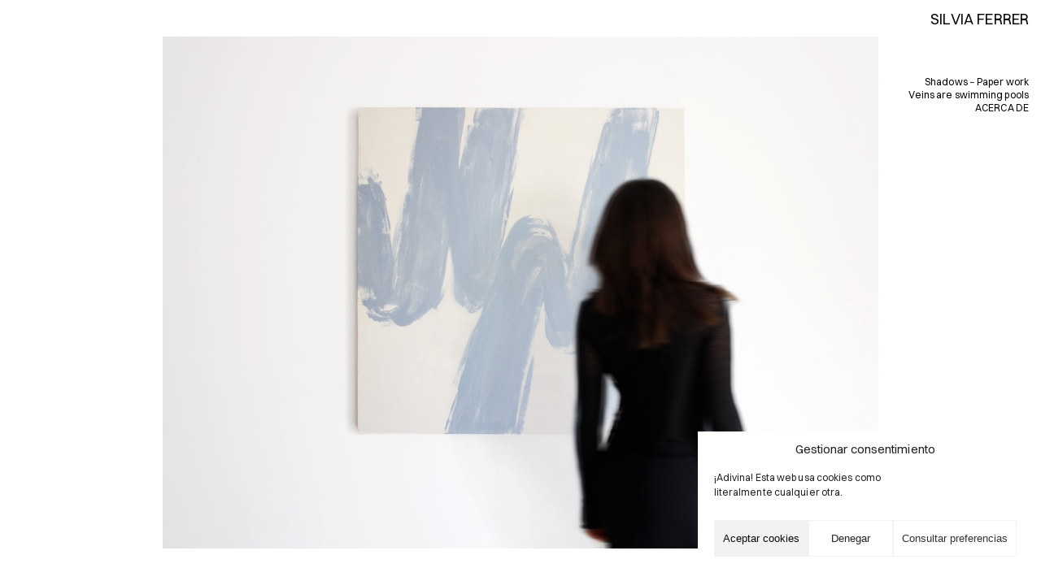

--- FILE ---
content_type: text/html; charset=UTF-8
request_url: https://silvia-ferrer.com/wp-content/plugins/translatepress-multilingual/includes/trp-ajax.php
body_size: 102
content:
[{"type":"regular","group":"dynamicstrings","translationsArray":{"es_ES":{"translated":"Pol\u00edtica de privacidad y cookies","status":"2","editedTranslation":"Pol\u00edtica de privacidad y cookies"}},"original":"Privacy and cookies policy"}]

--- FILE ---
content_type: text/css
request_url: https://silvia-ferrer.com/wp-content/uploads/elementor/css/post-2828.css?ver=1742991690
body_size: 1137
content:
.she-header-transparent-yes{position:absolute;}.elementor-2828 .elementor-element.elementor-element-24e620f{z-index:0;}.elementor-2828 .elementor-element.elementor-element-865c832{z-index:2;}.elementor-widget-hfe-site-title .elementor-heading-title, .elementor-widget-hfe-site-title .hfe-heading a{font-family:var( --e-global-typography-primary-font-family ), Sans-serif;font-weight:var( --e-global-typography-primary-font-weight );}.elementor-widget-hfe-site-title .hfe-heading-text{color:var( --e-global-color-primary );}.elementor-widget-hfe-site-title .hfe-icon i{color:var( --e-global-color-primary );}.elementor-widget-hfe-site-title .hfe-icon svg{fill:var( --e-global-color-primary );}.elementor-2828 .elementor-element.elementor-element-7f8fc8c .hfe-heading{text-align:right;}.elementor-2828 .elementor-element.elementor-element-7f8fc8c .elementor-heading-title, .elementor-2828 .elementor-element.elementor-element-7f8fc8c .hfe-heading a{font-weight:500;text-transform:uppercase;}.elementor-2828 .elementor-element.elementor-element-7f8fc8c .hfe-heading-text{color:#000000;}.elementor-2828 .elementor-element.elementor-element-7f8fc8c .hfe-icon i{color:#000000;}.elementor-2828 .elementor-element.elementor-element-7f8fc8c .hfe-icon svg{fill:#000000;}.elementor-2828 .elementor-element.elementor-element-d22b2e5{--spacer-size:20px;}.elementor-widget-navigation-menu .menu-item a.hfe-menu-item.elementor-button{background-color:var( --e-global-color-accent );font-family:var( --e-global-typography-accent-font-family ), Sans-serif;font-weight:var( --e-global-typography-accent-font-weight );}.elementor-widget-navigation-menu .menu-item a.hfe-menu-item.elementor-button:hover{background-color:var( --e-global-color-accent );}.elementor-widget-navigation-menu a.hfe-menu-item, .elementor-widget-navigation-menu a.hfe-sub-menu-item{font-family:var( --e-global-typography-primary-font-family ), Sans-serif;font-weight:var( --e-global-typography-primary-font-weight );}.elementor-widget-navigation-menu .menu-item a.hfe-menu-item, .elementor-widget-navigation-menu .sub-menu a.hfe-sub-menu-item{color:var( --e-global-color-text );}.elementor-widget-navigation-menu .menu-item a.hfe-menu-item:hover,
								.elementor-widget-navigation-menu .sub-menu a.hfe-sub-menu-item:hover,
								.elementor-widget-navigation-menu .menu-item.current-menu-item a.hfe-menu-item,
								.elementor-widget-navigation-menu .menu-item a.hfe-menu-item.highlighted,
								.elementor-widget-navigation-menu .menu-item a.hfe-menu-item:focus{color:var( --e-global-color-accent );}.elementor-widget-navigation-menu .hfe-nav-menu-layout:not(.hfe-pointer__framed) .menu-item.parent a.hfe-menu-item:before,
								.elementor-widget-navigation-menu .hfe-nav-menu-layout:not(.hfe-pointer__framed) .menu-item.parent a.hfe-menu-item:after{background-color:var( --e-global-color-accent );}.elementor-widget-navigation-menu .hfe-nav-menu-layout:not(.hfe-pointer__framed) .menu-item.parent .sub-menu .hfe-has-submenu-container a:after{background-color:var( --e-global-color-accent );}.elementor-widget-navigation-menu .hfe-pointer__framed .menu-item.parent a.hfe-menu-item:before,
								.elementor-widget-navigation-menu .hfe-pointer__framed .menu-item.parent a.hfe-menu-item:after{border-color:var( --e-global-color-accent );}
							.elementor-widget-navigation-menu .sub-menu li a.hfe-sub-menu-item,
							.elementor-widget-navigation-menu nav.hfe-dropdown li a.hfe-sub-menu-item,
							.elementor-widget-navigation-menu nav.hfe-dropdown li a.hfe-menu-item,
							.elementor-widget-navigation-menu nav.hfe-dropdown-expandible li a.hfe-menu-item,
							.elementor-widget-navigation-menu nav.hfe-dropdown-expandible li a.hfe-sub-menu-item{font-family:var( --e-global-typography-accent-font-family ), Sans-serif;font-weight:var( --e-global-typography-accent-font-weight );}.elementor-2828 .elementor-element.elementor-element-14e66d7 .menu-item a.hfe-menu-item, .elementor-2828 .elementor-element.elementor-element-14e66d7 .menu-item a.hfe-sub-menu-item{padding-top:2px;padding-bottom:2px;}.elementor-2828 .elementor-element.elementor-element-14e66d7 .sub-menu a.hfe-sub-menu-item,
						 .elementor-2828 .elementor-element.elementor-element-14e66d7 nav.hfe-dropdown li a.hfe-menu-item,
						 .elementor-2828 .elementor-element.elementor-element-14e66d7 nav.hfe-dropdown li a.hfe-sub-menu-item,
						 .elementor-2828 .elementor-element.elementor-element-14e66d7 nav.hfe-dropdown-expandible li a.hfe-menu-item,
						 .elementor-2828 .elementor-element.elementor-element-14e66d7 nav.hfe-dropdown-expandible li a.hfe-sub-menu-item{padding-top:15px;padding-bottom:15px;}.elementor-2828 .elementor-element.elementor-element-14e66d7 a.hfe-menu-item, .elementor-2828 .elementor-element.elementor-element-14e66d7 a.hfe-sub-menu-item{font-weight:500;}.elementor-2828 .elementor-element.elementor-element-14e66d7 .sub-menu,
								.elementor-2828 .elementor-element.elementor-element-14e66d7 nav.hfe-dropdown,
								.elementor-2828 .elementor-element.elementor-element-14e66d7 nav.hfe-dropdown-expandible,
								.elementor-2828 .elementor-element.elementor-element-14e66d7 nav.hfe-dropdown .menu-item a.hfe-menu-item,
								.elementor-2828 .elementor-element.elementor-element-14e66d7 nav.hfe-dropdown .menu-item a.hfe-sub-menu-item{background-color:#fff;}.elementor-2828 .elementor-element.elementor-element-14e66d7 .sub-menu li.menu-item:not(:last-child),
						.elementor-2828 .elementor-element.elementor-element-14e66d7 nav.hfe-dropdown li.menu-item:not(:last-child),
						.elementor-2828 .elementor-element.elementor-element-14e66d7 nav.hfe-dropdown-expandible li.menu-item:not(:last-child){border-bottom-style:solid;border-bottom-color:#c4c4c4;border-bottom-width:1px;}@media(max-width:1024px){body:not(.rtl) .elementor-2828 .elementor-element.elementor-element-14e66d7 .hfe-nav-menu__layout-horizontal .hfe-nav-menu > li.menu-item:not(:last-child){margin-right:15px;}body.rtl .elementor-2828 .elementor-element.elementor-element-14e66d7 .hfe-nav-menu__layout-horizontal .hfe-nav-menu > li.menu-item:not(:last-child){margin-left:15px;}.elementor-2828 .elementor-element.elementor-element-14e66d7 nav:not(.hfe-nav-menu__layout-horizontal) .hfe-nav-menu > li.menu-item:not(:last-child){margin-bottom:15px;}body:not(.rtl) .elementor-2828 .elementor-element.elementor-element-14e66d7.hfe-nav-menu__breakpoint-tablet .hfe-nav-menu__layout-horizontal .hfe-nav-menu > li.menu-item:not(:last-child){margin-right:0px;}body .elementor-2828 .elementor-element.elementor-element-14e66d7 nav.hfe-nav-menu__layout-vertical .hfe-nav-menu > li.menu-item:not(:last-child){margin-bottom:0px;}}@media(min-width:768px){.elementor-2828 .elementor-element.elementor-element-24e620f{width:80%;}.elementor-2828 .elementor-element.elementor-element-865c832{width:20%;}}@media(max-width:1024px) and (min-width:768px){.elementor-2828 .elementor-element.elementor-element-24e620f{width:70%;}.elementor-2828 .elementor-element.elementor-element-865c832{width:30%;}}@media(max-width:767px){.elementor-2828 .elementor-element.elementor-element-24e620f{width:30%;}.elementor-2828 .elementor-element.elementor-element-865c832{width:70%;}.elementor-2828 .elementor-element.elementor-element-d22b2e5{--spacer-size:0px;}.elementor-2828 .elementor-element.elementor-element-14e66d7 .menu-item a.hfe-menu-item{padding-left:0px;padding-right:0px;}.elementor-2828 .elementor-element.elementor-element-14e66d7 .menu-item a.hfe-sub-menu-item{padding-left:calc( 0px + 20px );padding-right:0px;}.elementor-2828 .elementor-element.elementor-element-14e66d7 .hfe-nav-menu__layout-vertical .menu-item ul ul a.hfe-sub-menu-item{padding-left:calc( 0px + 40px );padding-right:0px;}.elementor-2828 .elementor-element.elementor-element-14e66d7 .hfe-nav-menu__layout-vertical .menu-item ul ul ul a.hfe-sub-menu-item{padding-left:calc( 0px + 60px );padding-right:0px;}.elementor-2828 .elementor-element.elementor-element-14e66d7 .hfe-nav-menu__layout-vertical .menu-item ul ul ul ul a.hfe-sub-menu-item{padding-left:calc( 0px + 80px );padding-right:0px;}.elementor-2828 .elementor-element.elementor-element-14e66d7 .menu-item a.hfe-menu-item, .elementor-2828 .elementor-element.elementor-element-14e66d7 .menu-item a.hfe-sub-menu-item{padding-top:0px;padding-bottom:0px;}body:not(.rtl) .elementor-2828 .elementor-element.elementor-element-14e66d7.hfe-nav-menu__breakpoint-mobile .hfe-nav-menu__layout-horizontal .hfe-nav-menu > li.menu-item:not(:last-child){margin-right:0px;}body .elementor-2828 .elementor-element.elementor-element-14e66d7 nav.hfe-nav-menu__layout-vertical .hfe-nav-menu > li.menu-item:not(:last-child){margin-bottom:0px;}}

--- FILE ---
content_type: text/css
request_url: https://silvia-ferrer.com/wp-content/uploads/useanyfont/uaf.css?ver=1742990684
body_size: 73
content:
				@font-face {
					font-family: 'switzer';
					src: url('/wp-content/uploads/useanyfont/4778Switzer.woff2') format('woff2'),
						url('/wp-content/uploads/useanyfont/4778Switzer.woff') format('woff');
					font-weight: 400; font-style: normal; font-display: auto;
				}

				.switzer{font-family: 'switzer' !important;}

		

--- FILE ---
content_type: text/css
request_url: https://silvia-ferrer.com/wp-content/uploads/elementor/css/post-525.css?ver=1742990780
body_size: 263
content:
.elementor-kit-525{--e-global-color-primary:#000000;--e-global-color-secondary:#818181;--e-global-color-text:#000000;--e-global-color-accent:#000000;--e-global-typography-text-font-family:"switzer";--e-global-typography-text-font-weight:500;font-family:"switzer", Sans-serif;font-size:12px;font-weight:400;line-height:13px;letter-spacing:0.1px;}.elementor-kit-525 p{margin-bottom:0px;}.elementor-kit-525 a{color:#000000;}.elementor-kit-525 h1{font-family:"helvetica", Sans-serif;}.elementor-kit-525 h2{font-family:"helvetica", Sans-serif;}.elementor-kit-525 h4{font-family:"helvetica", Sans-serif;font-size:20px;}.elementor-kit-525 h5{font-family:"helvetica", Sans-serif;font-size:18px;}.elementor-kit-525 h6{font-family:"helvetica", Sans-serif;font-size:14px;font-weight:400;}.elementor-section.elementor-section-boxed > .elementor-container{max-width:1140px;}.e-con{--container-max-width:1140px;}{}h1.entry-title{display:var(--page-title-display);}@media(max-width:1024px){.elementor-section.elementor-section-boxed > .elementor-container{max-width:1024px;}.e-con{--container-max-width:1024px;}}@media(max-width:767px){.elementor-section.elementor-section-boxed > .elementor-container{max-width:767px;}.e-con{--container-max-width:767px;}}

--- FILE ---
content_type: text/css
request_url: https://silvia-ferrer.com/wp-content/uploads/elementor/css/post-3102.css?ver=1742991690
body_size: 192
content:
.elementor-3102 .elementor-element.elementor-element-2ea6836 > .elementor-container{max-width:900px;}.elementor-3102 .elementor-element.elementor-element-d296425 > .elementor-widget-wrap > .elementor-widget:not(.elementor-widget__width-auto):not(.elementor-widget__width-initial):not(:last-child):not(.elementor-absolute){margin-bottom:0px;}.elementor-3102 .elementor-element.elementor-element-892343e{--spacer-size:0px;}.elementor-widget-image .widget-image-caption{color:var( --e-global-color-text );font-family:var( --e-global-typography-text-font-family ), Sans-serif;font-weight:var( --e-global-typography-text-font-weight );}@media(max-width:767px){.elementor-3102 .elementor-element.elementor-element-892343e{--spacer-size:100px;}}@media(min-width:768px){.elementor-3102 .elementor-element.elementor-element-d296425{width:100%;}}

--- FILE ---
content_type: text/css
request_url: https://silvia-ferrer.com/wp-content/uploads/elementor/css/post-1409.css?ver=1742990780
body_size: 367
content:
.elementor-1409 .elementor-element.elementor-element-d970bbc > .elementor-widget-wrap > .elementor-widget:not(.elementor-widget__width-auto):not(.elementor-widget__width-initial):not(:last-child):not(.elementor-absolute){margin-bottom:10px;}.elementor-1409 .elementor-element.elementor-element-79f7c35{--spacer-size:50px;}.elementor-widget-text-editor{font-family:var( --e-global-typography-text-font-family ), Sans-serif;font-weight:var( --e-global-typography-text-font-weight );color:var( --e-global-color-text );}.elementor-widget-text-editor.elementor-drop-cap-view-stacked .elementor-drop-cap{background-color:var( --e-global-color-primary );}.elementor-widget-text-editor.elementor-drop-cap-view-framed .elementor-drop-cap, .elementor-widget-text-editor.elementor-drop-cap-view-default .elementor-drop-cap{color:var( --e-global-color-primary );border-color:var( --e-global-color-primary );}.elementor-1409 .elementor-element.elementor-element-60b9bac{columns:1;text-align:left;font-size:12px;font-weight:500;line-height:0.1em;}.elementor-1409 .elementor-element.elementor-element-60b9bac > .elementor-widget-container{margin:0px 0px 0px 0px;}.elementor-1409 .elementor-element.elementor-element-38148e3{columns:1;text-align:center;font-size:12px;font-weight:500;line-height:0.1em;}.elementor-1409 .elementor-element.elementor-element-38148e3 > .elementor-widget-container{margin:0px 0px 0px 0px;}.elementor-1409 .elementor-element.elementor-element-0b6ba66{columns:1;text-align:right;font-size:12px;font-weight:500;line-height:0.1em;}.elementor-1409 .elementor-element.elementor-element-0b6ba66 > .elementor-widget-container{margin:0px 0px 0px 0px;}@media(max-width:1024px){.elementor-1409 .elementor-element.elementor-element-60b9bac{text-align:left;}.elementor-1409 .elementor-element.elementor-element-38148e3{text-align:center;}.elementor-1409 .elementor-element.elementor-element-0b6ba66{text-align:right;}}@media(max-width:767px){.elementor-1409 .elementor-element.elementor-element-60b9bac{text-align:center;}.elementor-1409 .elementor-element.elementor-element-38148e3{text-align:center;}.elementor-1409 .elementor-element.elementor-element-0b6ba66{text-align:center;}}